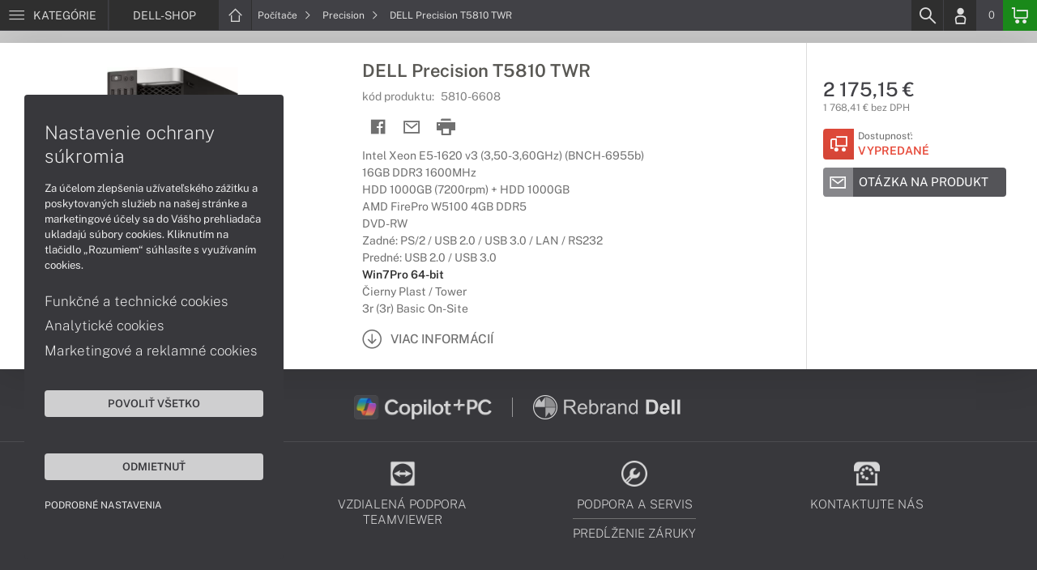

--- FILE ---
content_type: text/html; charset=UTF-8
request_url: https://www.dell-shop.sk/produkty/dell-precision-t5810-twr-5810-6608
body_size: 6156
content:
<!DOCTYPE html>
<html lang="sk">
<head>
    <meta charset="UTF-8">
    <meta http-equiv="X-UA-Compatible" content="IE=edge">    
    <meta name="viewport" content="width=device-width, initial-scale=1.0">
    <meta name="csrf-param" content="_csrf">
<meta name="csrf-token" content="GUHMenmuOngRO7PsG14hOa4NeJof4tEHglQkHddnQOwtM4sNT-FVEil93K5iaHVbg1c84k6amH3OORQljgR52w==">
    <link rel="icon" type="image/x-icon" href="https://img.dell-shop.sk/2018/05/68210-dell-favicon.png">
    <title>DELL Precision T5810 TWR (5810-6608) | DELL-SHOP.SK</title>
    <link href="/css/font.css" rel="stylesheet">
    <meta name="description" content="Intel Xeon E5-1620 v3 (3,50-3,60GHz) (BNCH-6955b), 16GB DDR3 1600MHz, HDD 1000GB (7200rpm) + HDD 1000GB, AMD FirePro W5100 4GB DDR5, DVD-RW, Zadné: PS/2 / USB 2.0 / USB 3.0 / LAN / RS232, Predné: USB 2.0 / USB 3.0, Win7Pro 64-bit, Čierny Plast / Tower, 3r">
<meta name="keywords" content="DELL, Precision T5810 TWR, 5810-6608">
<meta name="google-site-verification" content="LM-_yx8YjMt_t7Yl2jEPmgLWy2BitCi0IfO7FoAWSRI">
<meta property="og:admins" content="1438818339">
<meta property="og:description" content="Intel Xeon E5-1620 v3 (3,50-3,60GHz) (BNCH-6955b), 16GB DDR3 1600MHz, HDD 1000GB (7200rpm) + HDD 1000GB, AMD FirePro W5100 4GB DDR5, DVD-RW, Zadné: PS/2 / USB 2.0 / USB 3.0 / LAN / RS232, Predné: USB 2.0 / USB 3.0, Win7Pro 64-bit, Čierny Plast / Tower, 3r">
<meta property="og:email" content="obchod@cmcdata.sk">
<meta property="og:image" content="https://img.dell-shop.sk/2015/09/7428-precision-t5810_01.jpg">
<meta property="og:phone_number" content="0905468328">
<meta property="og:site_name" content="DELL Precision T5810 TWR (5810-6608)">
<meta property="og:updated_time" content="1769052306">
<meta property="og:title" content="DELL Precision T5810 TWR (5810-6608)">
<meta property="og:url" content="https://www.dell-shop.sk/produkty/dell-precision-t5810-twr-5810-6608">
<meta name="twitter:card" content="summary">
<meta name="twitter:description" content="Intel Xeon E5-1620 v3 (3,50-3,60GHz) (BNCH-6955b), 16GB DDR3 1600MHz, HDD 1000GB (7200rpm) + HDD 1000GB, AMD FirePro W5100 4GB DDR5, DVD-RW, Zadné: PS/2 / USB 2.0 / USB 3.0 / LAN / RS232, Predné: USB 2.0 / USB 3.0, Win7Pro 64-bit, Čierny Plast / Tower, 3r">
<meta name="twitter:image" content="https://img.dell-shop.sk/2015/09/7428-precision-t5810_01.jpg">
<meta name="twitter:title" content="DELL Precision T5810 TWR (5810-6608)">
<meta name="twitter:url" content="https://dell-shop.sk">
<link href="/assets/style.min.css" rel="stylesheet">
<link href="/assets/product.min.css" rel="stylesheet">
<link href="/assets/productGrid.min.css" rel="stylesheet">
<link href="/assets/commonArticles.min.css" rel="stylesheet">
<link href="/assets/projectArticles.min.css" rel="stylesheet">
<link href="/assets/similarWidget.min.css" rel="stylesheet">
<link href="/assets/project.min.css" rel="stylesheet">
<link href="/assets/common.min.css" rel="stylesheet">


<meta name="msvalidate.01" content="DDC84D981986527A178D926D6637DFD9" />    

<!-- Google tag (gtag.js) -->
<script async src="https://www.googletagmanager.com/gtag/js?id=G-4J23GVWH1G"></script>
<script>
  window.dataLayer = window.dataLayer || [];
  function gtag(){dataLayer.push(arguments);}
  gtag('js', new Date());

  gtag('config', 'G-4J23GVWH1G');
</script>

<!-- Global site tag (gtag.js) - Google Analytics -->
<script async src="https://www.googletagmanager.com/gtag/js?id=UA-148618946-2"></script>
<script>
  window.dataLayer = window.dataLayer || [];
  function gtag(){dataLayer.push(arguments);}
  gtag('js', new Date());

  gtag('config', 'UA-148618946-2');
</script>


<!-- Global site tag (gtag.js) - Google Ads: 937666893 -->
<script async src="https://www.googletagmanager.com/gtag/js?id=AW-937666893"></script>
<script>
  window.dataLayer = window.dataLayer || [];
  function gtag(){dataLayer.push(arguments);}
  gtag('js', new Date());

  gtag('config', 'AW-937666893');
</script>
<!-- Google Tag Manager -->
<script>(function(w,d,s,l,i){w[l]=w[l]||[];w[l].push({'gtm.start':
new Date().getTime(),event:'gtm.js'});var f=d.getElementsByTagName(s)[0],
j=d.createElement(s),dl=l!='dataLayer'?'&l='+l:'';j.async=true;j.src=
'https://www.googletagmanager.com/gtm.js?id='+i+dl;f.parentNode.insertBefore(j,f);
})(window,document,'script','dataLayer','GTM-PGKM599');</script>
<!-- End Google Tag Manager -->

<script> gtag('consent', 'default', {'ad_storage': 'denied','analytics_storage': 'denied','ad_user_data':'denied','ad_personalization':'denied'}); </script>    <!--[if IE]>
    <script src="https://cdnjs.cloudflare.com/ajax/libs/html5shiv/3.7.3/html5shiv.min.js"></script>
    <![endif]-->
</head>
<body id="product-basic-page" class="product-main dell-shop" >
<noscript><div id="no-javascript"><div id="no-javascriptIntro"><h1>Musíte zmeniť nastavenie vášho prehliadača</h1>

<p>Stránka vyžaduje mať zaputý <strong>JavaScript</strong>. Všetky moderné prehliadače podporujú JavaScript. Bez zapnutého JavaScriptu niektoré funkcie stránky nebudú správne fungovať. Pozrite si: <a href="http://www.google.com/support/bin/answer.py?answer=23852">Ako povoliť JavaScript vo vašom prehliadači</a>.</p></div></div></noscript>
<div id="wrapper">
    
        
     <div id="headerBar">
        <div class="container clearfix">
            <div class="row">
            <ul class="menuCategoryBar">
                <li class="ax-mainMenu itemBarMenu"><a href="javascript:void(0);" class="linkMenu" aria-label="Menu" rel="nofollow"><span class="iconic"></span> <span>Kategórie</span></a></li>
            </ul><!-- /.menuSearchBar -->
            
            <ul id="breadcrumbsMenu" class="breadcrumbs breadcrumbs clearfix"><li class="nav-link-1 subitems"><div class="logoSite"><a href="https://www.dell-shop.sk" ><span class="icon icon-home"></span><span>DELL-SHOP</span></a></div><ul class="subcrumbs hidden-xs"><li class="nav-link-1"><a href="/kategorie/notebooky-dell" > Notebooky  </a></li><li class="nav-link-2"><a href="/kategorie/pocitace-dell" > Počítače  </a></li><li class="nav-link-3"><a href="/kategorie/pocitace-aio-dell" > All-in-One  </a></li><li class="nav-link-4"><a href="/kategorie/monitory-dell" > Monitory  </a></li><li class="nav-link-5"><a href="/kategorie/servery-dell-poweredge" > Servery  </a></li><li class="nav-link-6"><a href="/kategorie/diskove-polia-nas" > Diskové polia a NAS  </a></li><li class="nav-link-7"><a href="/kategorie/sietove-prvky" > Sieťové prvky  </a></li><li class="nav-link-8"><a href="/kategorie/prislusenstvo-dell" > Príslušenstvo  </a></li><li class="nav-link-9"><a href="/kategorie/herne-prislusenstvo" > Herné príslušenstvo  </a></li><li class="nav-link-10"><a href="/kategorie/zalozne-zdroje-cyberpower" > Záložné zdroje  </a></li><li class="nav-link-11"><a href="/kategorie/tlaciarne-a-multifunkcne-zariadenia" > Tlačiarne a multifunkcie  </a></li><li class="nav-link-12"><a href="/kategorie/zariadenie-kancelarie" > Zariadenie kancelárie  </a></li><li class="nav-link-13"><a href="/kategorie/softver" > Softvér  </a></li><li class="nav-link-14"><a href="/kategorie/servisne-sluzby-dell" > Servisné služby  </a></li></ul></li><li class="nav-link-2 subitems"><a href="/kategorie/pocitace-dell" > Počítače <span class="icon icon-nav-right"></span></a><ul class="subcrumbs hidden-xs"><li class="nav-link-1"><a href="/kategorie/pocitace-dell-s-copilot-pc" > Copilot+ PC  </a></li><li class="nav-link-2"><a href="/kategorie/pracovne-pocitace-dell" > Pracovné  </a></li><li class="nav-link-3"><a href="/kategorie/domace-pocitace-dell" > Domáce  </a></li><li class="nav-link-4"><a href="/kategorie/herne-pocitace-dell" > Herné  </a></li><li class="nav-link-5"><span class="line"></span></li><li class="nav-link-6"><a href="/kategorie/pocitace-dell-seria" > Dell  </a></li><li class="nav-link-7"><a href="/kategorie/pocitace-dell-pro" > Dell Pro  </a></li><li class="nav-link-8"><a href="/kategorie/pocitace-dell-pro-max" > Dell Pro Max  </a></li><li class="nav-link-9"><a href="/kategorie/herne-pocitace-alienware" > Alienware  </a></li><li class="nav-link-10"><span class="line"></span></li><li class="nav-link-11"><a href="/kategorie/pracovne-pocitace-dell-optiplex" > OptiPlex  </a></li><li class="nav-link-12"><a href="/kategorie/pracovne-stanice-dell-precision-639" > Precision  </a></li><li class="nav-link-13"><span class="line"></span></li><li class="nav-link-14"><a href="/kategorie/rozsirenie-zaruky-pre-pocitace-dell" > Rozšírenie záruky  </a></li><li class="nav-link-15"><a href="/kategorie/prislusenstvo-pre-pocitace-dell" > Príslušenstvo  </a></li></ul></li><li class="nav-link-3"><a href="/kategorie/pracovne-stanice-dell-precision-639" > Precision <span class="icon icon-nav-right"></span> </a></li><li class="hidden-xs"><span class="onlyText">DELL Precision T5810 TWR</span></li></ul>
            <ul class="menuUserBar">
                               
                                <li class="ax-searchbar itemBarMenu"><a href="/search" aria-label="Search" rel="nofollow" class="linkSearch"><span class="iconic"></span></a></li>
                                
                                <li class="userProfile clearfix ">
                                            <a href="/login" class="userIcon" aria-label="Login" rel="nofollow"><span class="iconic"></span></a>
                                        </li>
                                
                                

                                
                <li class="userCurrency hidden-sm hidden-xs">
                    <span class="currency"></span>
                                            <span class="price ax-basketTotal">0</span>
                </li>
                
                <li class="userBasket clearfix">
                    <a href="/checkout/basket" class="basket" aria-label="Basket" rel="nofollow" title="0150"><span class="iconic"></span> 
                                            </a>
                                    </li>
                            </ul>
            </div> <!-- /.row -->
        </div><!-- /.container -->
    </div><!-- /#headerBar --> 

    <div id="main" class="content"><div class="pagePanels">
    <div id="productDetail" class="pagePanel" data-id="2200">
        <div class="pageTop"> <ul id="breadcrumbsMenuMobile" class="breadcrumbs breadcrumbsMobile clearfix"><li class="nav-link-1 subitems"><a href="https://www.dell-shop.sk" class="logoShopMobile" > DELL-SHOP <span class="icon icon-nav-right"></span></a></li></li><li class="nav-link-2 subitems"><a href="/kategorie/pocitace-dell" > Počítače <span class="icon icon-nav-right"></span></a></li><li class="nav-link-3"><a href="/kategorie/pracovne-stanice-dell-precision-639" > Precision <span class="icon icon-nav-right"></span> </a></li><li class="hidden-xs"><span class="onlyText">DELL Precision T5810 TWR</span></li></ul> </div>
        <div class="pageContent">
        <div class="pagePanelContent container">
            <div class="row">
            <div class="detailInfo clearfix">
                <div class="productImage gallerySlides col-lg-4 col-md-4 col-sm-12 col-xs-12">
                    
                    <div class="imageIconFlagWrapp">
                                            </div>

                    <div class="slidesControl">
                                                    <a href="javascript:void(0);" data-modal="2200" title="DELL Precision T5810 TWR">
                                <picture><source srcset="https://img.dell-shop.sk/S/2015/09/7428-precision-t5810_01.webp" type="image/webp"><source srcset="https://img.dell-shop.sk/S/2015/09/7428-precision-t5810_01.jpg" type="image/jpg"><img src="https://img.dell-shop.sk/S/2015/09/7428-precision-t5810_01.jpg"  alt="DELL Precision T5810 TWR" class="imgContain" loading="lazy"></picture>                            </a>
                                                    <a href="javascript:void(0);" data-modal="2200" title="DELL Precision T5810 TWR">
                                <picture><source srcset="https://img.dell-shop.sk/S/2015/09/7429-precision-t5810_02.webp" type="image/webp"><source srcset="https://img.dell-shop.sk/S/2015/09/7429-precision-t5810_02.jpg" type="image/jpg"><img src="https://img.dell-shop.sk/S/2015/09/7429-precision-t5810_02.jpg"  alt="DELL Precision T5810 TWR" class="imgContain" loading="lazy"></picture>                            </a>
                                                    <a href="javascript:void(0);" data-modal="2200" title="DELL Precision T5810 TWR">
                                <picture><source srcset="https://img.dell-shop.sk/S/2015/09/7445-precision-t5810_03.webp" type="image/webp"><source srcset="https://img.dell-shop.sk/S/2015/09/7445-precision-t5810_03.jpg" type="image/jpg"><img src="https://img.dell-shop.sk/S/2015/09/7445-precision-t5810_03.jpg"  alt="DELL Precision T5810 TWR" class="imgContain" loading="lazy"></picture>                            </a>
                                            </div>
                    
                    <ul class="productGallery slideItems">
                                                    <li>
                                <a href="#" data-modal="2200" title="DELL Precision T5810 TWR" class="slideItem">
                                    <picture><source srcset="https://img.dell-shop.sk/XS/2015/09/7428-precision-t5810_01.webp" type="image/webp"><source srcset="https://img.dell-shop.sk/XS/2015/09/7428-precision-t5810_01.jpg" type="image/jpg"><img src="https://img.dell-shop.sk/XS/2015/09/7428-precision-t5810_01.jpg"  alt="DELL Precision T5810 TWR" class="imgContain" loading="lazy"></picture>                                </a>
                            </li>
                                                    <li>
                                <a href="#" data-modal="2200" title="DELL Precision T5810 TWR" class="slideItem">
                                    <picture><source srcset="https://img.dell-shop.sk/XS/2015/09/7429-precision-t5810_02.webp" type="image/webp"><source srcset="https://img.dell-shop.sk/XS/2015/09/7429-precision-t5810_02.jpg" type="image/jpg"><img src="https://img.dell-shop.sk/XS/2015/09/7429-precision-t5810_02.jpg"  alt="DELL Precision T5810 TWR" class="imgContain" loading="lazy"></picture>                                </a>
                            </li>
                                                    <li>
                                <a href="#" data-modal="2200" title="DELL Precision T5810 TWR" class="slideItem">
                                    <picture><source srcset="https://img.dell-shop.sk/XS/2015/09/7445-precision-t5810_03.webp" type="image/webp"><source srcset="https://img.dell-shop.sk/XS/2015/09/7445-precision-t5810_03.jpg" type="image/jpg"><img src="https://img.dell-shop.sk/XS/2015/09/7445-precision-t5810_03.jpg"  alt="DELL Precision T5810 TWR" class="imgContain" loading="lazy"></picture>                                </a>
                            </li>
                                                
                                                
                    </ul>
                    
                </div><!--/.productImage -->

                <div class="productContentWrapp col-lg-8 col-md-8 col-sm-12 col-xs-12 ">
                    <div class="productContent col-lg-8 col-md-7 col-sm-6 col-xs-12 clearfix">          
                        
                        
<!-- /.productTags -->
                
                        <div class="productTitle"><h1><span> DELL Precision T5810 TWR </span></h1></div>
                        <div class="productCode">kód produktu: <span class="ax-copy">5810-6608</span></div>
                        
                        <div class="productActionMenu">
                                                                         
                                <a id="facebookSocial" data-url="https://www.dell-shop.sk/produkty/dell-precision-t5810-twr-5810-6608" data-text="" data-type="facebook" title="Facebook" data-tooltip="bottom"class="socialShare iconAction" rel="nofollow">
                                    <span class="iconic"></span></a>
                                                                
                                                                                    
                                                            <a href="/product/sendmail?id=2200" aria-label="Send mail" title="Poslať emailom" data-tooltip="bottom" class="iconAction ax-loadModal" data-modal="sendMailFrom" data-product="2200" rel="nofollow" data-width="550"><span class="icon icon-mail"></span></a>
                            
                            <a href="javascript:window.print();" class="btnProductPrint iconAction" rel="nofollow"><span class="iconic"></span></a>
                        
                        </div><!--/.productActionMenu -->
                        
                       
                        <div class="productDescription">
                                                        <ul><li>Intel Xeon E5-1620 v3 (3,50-3,60GHz) (BNCH-6955b)</li><li>16GB DDR3 1600MHz</li><li>HDD 1000GB (7200rpm) + HDD 1000GB</li><li>AMD FirePro W5100 4GB DDR5</li><li>DVD-RW</li><li>Zadné: PS/2 / USB 2.0 / USB 3.0 / LAN / RS232</li><li>Predné: USB 2.0 / USB 3.0</li><li><span class="fw-600 c-47-47-47">Win7Pro 64-bit</span></li><li>Čierny Plast / Tower</li><li>3r (3r) Basic On-Site</li></ul>                            
                              
                                <a href="#productDescription" class="btn btn-icon-txt btnMoreDetail scroll">
                                    <span class="iconic"></span><span>Viac informácií</span></a>
                                                    </div><!--/.productDescription -->                         
                    </div> <!--/.productContent -->

                <div class="productBasket col-lg-4 col-md-5 col-sm-6 col-xs-12">
                    <div class="oldPrice">
                                            </div>
                    <div class="price">2 175,15 €</div>
                    <div class="rawPrice">1 768,41 € bez DPH</div>
                    
                    <div class="wrappBasket">

                                        </div>

                    
                    <div class="wrappStock">
                        <div class="btn btn-icon-square-txt btnSquareStock status03">
                            <span class="iconic hidden-xs"></span>
                            <div class="txt">Dostupnosť: <br/><span>Vypredané</span>
                            </div>
                        </div>                        
                    </div>

                                            <div class="productDetailFAQ">
                                                            <a class="ax-loadModal btn btn-basic-icon-txt" href="content/385/modal?entity=products&id_entity=2200" rel="nofollow"><span class="iconic icon-mail"></span><span>Otázka na produkt</span></a><br><br>
                                                    </div>
                    
                                    </div><!--/.productContent -->
                </div> <!--/.productContentWrapp -->
            </div> <!-- /.detailInfo -->

                    </div> <!-- /.row -->
        </div> <!-- /.pagePanelContent.container -->
        </div>
    </div> <!-- /#productDetail -->

        
        
    
     </div>

<div id="hc-calc-container">
        <div id="hc-calc-modal" class="hc-modal" role="dialog" style="display: none">
          <div class="hc-modal__dialog">
            <div class="hc-modal__content">
              <div id="hc-modal-header" class="hc-modal__header">
                <a id="hc-close-button" href="JavaScript:void(0);" class="hc-modal__close" onclick="document.getElementById('hc-calc-modal').style.display = 'none'"></a>
                <div class="hc-modal__logo">
                  <img src="../misc/hc-calc/img/logo.svg" alt="logo" />
                </div>
                <div class="hc-modal__title">NÁKUP NA SPLÁTKY</div>
              </div>
              <div id="hc-calculator-wrapper" class="hc-modal__body"></div>
            </div>
          </div>
        </div>
      </div><script type="application/ld+json">
{
    "@context": "http://schema.org/",
    "@type": "Product",
    "sku": "5810-6608",
    "name": "DELL Precision T5810 TWR",
    "image": "https://img.dell-shop.sk/2015/09/7428-precision-t5810_01.jpg",
    "description": "Intel Xeon E5-1620 v3 (BNCH-6955b) / 16GB DDR3 / HDD 1000GB (7200rpm) + HDD 1000GB / AMD W5100 4GB / DVD-RW / PS/2 / USB 2.0 / USB 3.0 / LAN / RS232 / Predn\u00e9 USB 2.0 / USB 3.0 / Win7Pro 64-bit / \u010cierny / Tower / 3r (3r) Basic On-Site",
    "mpn": "5810-6608",
    "brand": {
        "@type": "Brand",
        "name": "DELL",
        "logo": "https://img.dell-shop.sk/2020/08/89991-dell.png"
    },
    "offers": {
        "@type": "Offer",
        "url": "https://www.dell-shop.sk/produkty/dell-precision-t5810-twr-5810-6608",
        "priceCurrency": "EUR",
        "price": "2175.15",
        "itemCondition": "http://schema.org/NewCondition",
        "availability": "http://schema.org/OutOfStock",
        "seller": {
            "@type": "Organization",
            "name": "DELL-shop",
            "url": "https://www.dell-shop.sk",
            "logo": "https://img.dell-shop.sk/2024/12/140600-logo-dell-technologies-platinum-partner-euroline.png",
            "address": {
                "@type": "PostalAddress",
                "streetAddress": "Sv\u00e4toplukova 7",
                "addressLocality": "Martin",
                "addressRegion": "ZA",
                "postalCode": "03601",
                "addressCountry": "SVK"
            },
            "contactPoint": {
                "@type": "ContactPoint",
                "telephone": "0905468328",
                "email": "obchod@dell-shop.sk"
            },
            "sameAs": [
                "https://facebook.com/dellshop.sk",
                "https://www.google.sk/maps/place/Euroline+computer+s.r.o.+(CMC+Data)/@49.0591775,18.9228323,17z/data=!3m1!4b1!4m2!3m1!1s0x4714fede7107dab5:0x3f38061822abe7bc"
            ]
        }
    }
}
</script></div>
        <footer id="footer">
        <div id="bottomGuideBoxes">            
            <div class="guideBoxes clearfix">
    <div class="container">
                        
        <a href="https://www.dell-shop.sk/clanky/pocitace-s-copilot-pc" class="guideBox" title="" style="background-color: ;color:;">
            <div class="guideBoxTitle text-middle">
                <img class="maxh-30 mt-m3 mb-m3"alt="Copilot+ PC" src="https://img.dell-shop.sk/2025/04/142816-microsoft-copilot-pc-w.png" title="Copilot+ PC" />            </div>
            <span class="icon icon-arw-right-o"></span>
        </a>
                            
        <a href="https://www.dell-shop.sk/clanky/rebranding-znacky-dell" class="guideBox" title="" style="background-color: ;color:;">
            <div class="guideBoxTitle text-middle">
                <img class="maxh-30 mt-m3 mb-m3"alt="Rebranding Dell" src="https://img.dell-shop.sk/2025/04/143013-rebrand-dell-ico-w.png" title="Rebranding Dell" />            </div>
            <span class="icon icon-arw-right-o"></span>
        </a>
                    
        </div>
</div>                        
                <div class="footer_txt_top"><div class="container">
<div class="footerIcoBlock">
<div class="footerIco"><a href="/obsah/prehlad-moznosti-dorucenia-a-platby-za-tovar" title="Možnosti doručenia a platby"><img alt="Možnosti doručenia a platby" src="https://admin-cmcdata-img.zombyii.com/2022/04/111545-moznosti-dorucenia-a-platby.png" /><span>Možnosti doručenia a platby</span></a></div>

<div class="footerIco"><a href="https://www.vzdialenapomoc.sk" target="_blank" title="TeamViewer"><img alt="TeamViewer" src="https://admin-cmcdata-img.zombyii.com/2022/04/111547-teamviewer.png" /><span>Vzdialená podpora TeamViewer</span></a></div>

<div class="footerIco"><a href="/obsah/podpora-a-servis" title="Podpora a servis"><img alt="Podpora a servis" src="https://admin-cmcdata-img.zombyii.com/2022/04/111546-podpora-a-servis.png" /><span>Podpora a servis</span></a> <a href="/obsah/predlzenie-zaruky-dell" title="Predĺženie záruky"><span>Predĺženie záruky</span></a></div>

<div class="footerIco"><a href="/obsah/kontakty" title="Kontaktujte nás"><img alt="Kontaktujte nás" src="https://admin-cmcdata-img.zombyii.com/2022/04/111544-kontaktujte-nas.png" /><span>Kontaktujte nás</span></a></div>
</div>
</div>

<div class="projectPrice whiteText pt-2-e">
<div class="container">
<div class="fs-1c2-e d-flex jc-c r600-flex-w">
<div class="p-0-2-e mb-0c5-e ta-r r600-ta-c"><span class="fw-200 fs-1c6-e lh-1c2"><span class="fw-500 fs-1c4-e">Ponuka na mieru</span><br />
pre business zákazníkov</span>

<div class="footerImg"><img alt="Notebooky" src="https://img.dell-shop.sk/2019/10/80006-notebook.png" /> <img alt="Počítače" src="https://img.dell-shop.sk/2020/04/85776-pc.png" /> <img alt="Monitory" src="https://img.dell-shop.sk/2020/04/85775-monitor.png" /> <img alt="Servery" src="https://img.dell-shop.sk/2020/07/88914-server.png" /></div>
</div>

<div class="p-0-2-e mb-3-e">
<p>Zadajte vaše údaje a požiadavky.<br />
Naši obchodníci vás kontaktujú,<br />
a zodpovedia všetko čo potrebujete<br />
v čo najkratšom čase.</p>

<div class="btnInlineBlock"><a class="ax-loadModal btn-basic-txt btn maxw-maxc" href="content/477/modal">Kontaktujte OBCHOD</a></div>
</div>
</div>
</div>
</div></div>
                        
        </div>
    </footer>    
</div>
<div id="modals"></div>
<div id="scrollPage" class="backTop"><span class="iconic"></span></div>

<script type="application/ld+json">
{
    "@context": "http://schema.org/",
    "@type": "Organization",
    "name": "DELL-shop",
    "url": "https://www.dell-shop.sk",
    "logo": "https://img.dell-shop.sk/2024/12/140600-logo-dell-technologies-platinum-partner-euroline.png",
    "address": {
        "@type": "PostalAddress",
        "streetAddress": "Sv\u00e4toplukova 7",
        "addressLocality": "Martin",
        "addressRegion": "ZA",
        "postalCode": "03601",
        "addressCountry": "SVK"
    },
    "contactPoint": {
        "@type": "ContactPoint",
        "telephone": "0905468328",
        "email": "obchod@dell-shop.sk"
    },
    "sameAs": [
        "https://facebook.com/dellshop.sk",
        "https://www.google.sk/maps/place/Euroline+computer+s.r.o.+(CMC+Data)/@49.0591775,18.9228323,17z/data=!3m1!4b1!4m2!3m1!1s0x4714fede7107dab5:0x3f38061822abe7bc"
    ]
}
</script>

<script src="/js/jquery.min.js"></script>
<script src="/js/jquery.cookie.min.js"></script>
<script src="/js/modules.min.js"></script>
<script src="/js/script.min.js"></script>
<script src="/js/axios.min.js"></script>
<script src="/js/axios.menu.min.js"></script>
<script src="/js/axios.search.min.js"></script>
<script src="/js/axios.basket.min.js?t=1769052306"></script>
<script src="/js/axios.product.min.js"></script>
<script src="/misc/sharrre/jquery.sharrre.min.js"></script>
<script src="/js/axios.share.min.js"></script>
<script src="/js/axios.blocks.min.js"></script>
<script src="/js/axios.productBlock.min.js"></script>
<script src="/js/axios.productSimilar.min.js"></script><!-- Google Tag Manager (noscript) -->
<noscript><iframe src="https://www.googletagmanager.com/ns.html?id=GTM-PGKM599"
height="0" width="0" style="display:none;visibility:hidden"></iframe></noscript>
<!-- End Google Tag Manager (noscript) --></body>
</html>
